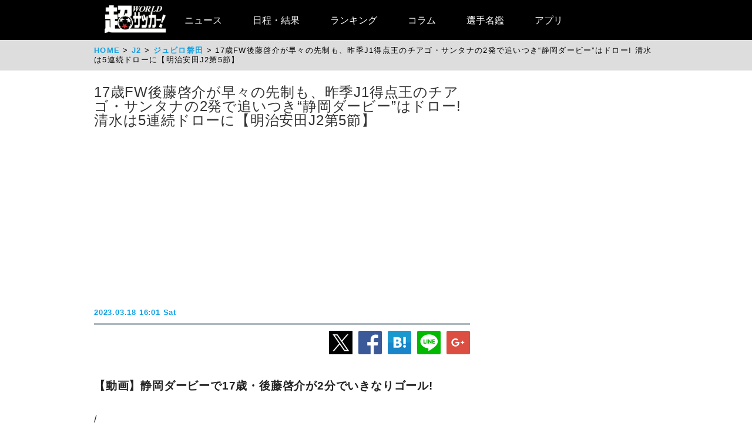

--- FILE ---
content_type: text/html
request_url: https://web.ultra-soccer.jp/news/view?news_no=439437&div=movie&from=news_inner_extra
body_size: 23348
content:
<!DOCTYPE html>
<html lang="ja" xmlns:og="http://ogp.me/ns#" xmlns:fb="http://ogp.me/ns/fb#">
<head prefix="article: http://ogp.me/ns/article#">

<meta name="robots" content="noindex, nofollow" />

<link rel="apple-touch-icon" href="/apple_touch_icon.png" sizes="192x192"/>
<link rel="icon" href="/favicon.ico">
<meta charset="utf-8">
<meta http-equiv="X-UA-Compatible" content="IE=Edge,chrome=1" />


<style type="text/css">
.dac-ivt-passback-container {
    height: 0 !important;
    width: 100% !important;
    position: static !important;
}

.dac-ivt-passback-container > iframe {
    position: fixed !important;
    inset: auto 0 0 0 !important;
    top: auto !important;
    bottom: 0 !important;
    left: 0 !important;
    right: 0 !important;
    z-index: 200 !important;
    width: 100% !important;
}
</style>

<title>17歳FW後藤啓介が早々の先制も、昨季J1得点王のチアゴ・サンタナの2発で追いつき“静岡ダービー”はドロー！ 清水は5連続ドローに【明治安田J2第5節】 - 超ワールドサッカー！</title>

<meta name="twitter:card" content="summary_large_image" />
<meta name="twitter:site" content="@ultrasoccer" />
<meta name="twitter:creator" content="@ultrasoccer" />

<meta name="twitter:title" content="17歳FW後藤啓介が早々の先制も、昨季J1得点王のチアゴ・サンタナの2発で追いつき“静岡ダービー”はドロー！ 清水は5連続ドローに【明治安田J2第5節】 - 超ワールドサッカー！" />
<meta name="twitter:description" content="18日、明治安田生命J2リーグ第5節のジュビロ磐田vs清水エスパルスがエコパスタジアムで行われ、2-2のドローに終わった。昨シーズンは共にJ1を戦っていた磐田と清水。しかし、共に不調を極めると揃ってJ2に降格するという悲劇を味わった。">
<meta name="twitter:url" content="https://web.ultra-soccer.jp/news/view?news_no=439437" />
<meta name="twitter:image:src" content="https://web.ultra-soccer.jp/image/pcimage?image_id=186854" />
<meta name="twitter:domain" content="web.ultra-soccer.jp" />
<meta name="twitter:image:width" content="800">
<meta name="twitter:image:height" content="513">
<meta property="og:title" content="17歳FW後藤啓介が早々の先制も、昨季J1得点王のチアゴ・サンタナの2発で追いつき“静岡ダービー”はドロー！ 清水は5連続ドローに【明治安田J2第5節】 - 超ワールドサッカー！">
<meta property="og:type" content="article">
<meta property="og:image" content="https://web.ultra-soccer.jp/image/pcimage?image_id=186854">
<meta name="og:image:width" content="800">
<meta name="og:image:height" content="513">
<meta property="og:description" content="18日、明治安田生命J2リーグ第5節のジュビロ磐田vs清水エスパルスがエコパスタジアムで行われ、2-2のドローに終わった。昨シーズンは共にJ1を戦っていた磐田と清水。しかし、共に不調を極めると揃ってJ2に降格するという悲劇を味わった。">
<meta property="og:site_name" content="超ワールドサッカー！">
<meta property="og:url" content="https://web.ultra-soccer.jp/news/view?news_no=439437">

<link rel="alternate" type="application/atom+xml" href="http://web.ultra-soccer.jp/feed/atom" title="Atom" />

<script src="/js/jquery.min.js"></script>

<script type="text/javascript">
if (window.location.hash == '#_=_')window.location.hash = '';
</script>

<script src="/js/analytics.js"></script>
<script src="/pc/js/dropdown.js"></script>
<script type="text/javascript" async="async" src="//widgets.outbrain.com/outbrain.js"></script>

<link rel="stylesheet" href="/pc/css/common.css?31">
<link rel="stylesheet" href="/pc/css/home_news.css?7">

<meta name="google-site-verification" content="hh5vtiEBZZtrBUKanSb7js-yU4o5xTY1p870WpmLGek" />


<!-- Global site tag (gtag.js) - Google Analytics -->
<script async src="https://www.googletagmanager.com/gtag/js?id=G-JEENRVZHP3"></script>
<script>
  window.dataLayer = window.dataLayer || [];
  function gtag(){dataLayer.push(arguments);}
  gtag('js', new Date());

  gtag('config', 'G-JEENRVZHP3');
</script>


<script async type="text/javascript" src="https://cdp.livedoor.com/client.js?id=LJYEMY"></script>
<script> 
window.livedoorCdpRequest = window.livedoorCdpRequest || []; 
window.livedoorCdpRequest.push({ 
method: 'pageview'}); 
</script>


<script>
gtag('event', 'news_view', {
    'news_no': '439437',
    'level_list': ',21,',
    'team_list': ',657,658,',
    'player_list': ','
});
</script>


<meta name="description" content="18日、明治安田生命J2リーグ第5節のジュビロ磐田vs清水エスパルスがエコパスタジアムで行われ、2-2のドローに終わった。昨シーズンは共にJ1を戦っていた磐田と清水。しかし、共に不調を極めると揃ってJ2に降格するという悲劇を味わった。" />

<meta name="keywords" content="スポーツ,サッカー,フットボール,サッカーニュース,soccer,football,J2,ジュビロ磐田,清水エスパルス">
<meta name="news_keywords" content="スポーツ,サッカー,フットボール,サッカーニュース,soccer,football,J2,ジュビロ磐田,清水エスパルス">


<script type="application/ld+json">
{
    "@context": "https://schema.org",
    "@type": "NewsArticle",
    "mainEntityOfPage": {
        "@type": "WebPage",

        "@id": "https://web.ultra-soccer.jp/news/view?news_no=439437"

    },

    "headline": "17歳FW後藤啓介が早々の先制も、昨季J1得点王のチアゴ・サンタナの2発で追いつき“静岡ダービー”はドロー! 清水は5連続ドローに【明治安田J2第5節】",
    "datePublished": "2023-03-18T16:01:00+09:00",
    "dateModified": "2023-03-18T16:01:00+09:00",
    "image": {
        "@type": "ImageObject",
                "url":"https://web.ultra-soccer.jp/image/pcimage?image_id=186854",
                "height": 513,
        "width": 800
    },
        "publisher": {
        "@type": "Organization",
        "name": "超ワールドサッカー",
        "logo": {
            "@type": "ImageObject",
            "url": "http://web.ultra-soccer.jp/amp/img/cws_logo_top.png",
            "width": 134,
            "height": 64
        }
    },
    "description": "18日、明治安田生命J2リーグ第5節のジュビロ磐田vs清水エスパルスがエコパスタジアムで行われ、2-2のドローに終わった。昨シーズンは共にJ1を戦っていた磐田と清水。しかし、共に不調を極めると揃ってJ2に降格するという悲劇を味わった。",
    "inLanguage": "ja",
    "articleSection": "スポーツ",
            "genre": "サッカー J2",
        "identifier": "439437"

}
</script>


<script type="application/ld+json">
{
    "@context": "https://schema.org",
    "@type": "BreadcrumbList",
    "itemListElement": [
        {
            "@type": "ListItem",
            "position": 1,
            "name": "HOME",
            "item": "https://web.ultra-soccer.jp/"
        }
                            ,{
                "@type": "ListItem",
                "position": 2,
                "name": "J2",
                "item": "https://web.ultra-soccer.jp/profile/level?lid=21"
            }
                                        ,{
                "@type": "ListItem",
                "position": 3,
                "name": "ジュビロ磐田",
                "item": "https://web.ultra-soccer.jp/profile/team?tid=657"
            }
                                ]
}
</script>


<script type="application/javascript" src="//anymind360.com/js/5238/ats.js"></script> 
<script async src="https://securepubads.g.doubleclick.net/tag/js/gpt.js"></script>
<script>
  window.googletag = window.googletag || {cmd: []};
  googletag.cmd.push(function() {
    //googletag.defineSlot('/83555300,178423213/CWSBrains/tyouworldsoccer/JP_TWS_pc_all_billboard', [[980, 250], [970, 250], 'fluid', [1, 1]], 'JP_TWS_pc_all_billboard').addService(googletag.pubads());
    googletag.defineSlot('/83555300,178423213/CWSBrains/tyouworldsoccer/JP_TWS_pc_all_right_1st', [[300, 250],[300, 600],[1, 1],  [200, 200], [250, 250], 'fluid'], 'JP_TWS_pc_all_right_1st').addService(googletag.pubads());
    googletag.defineSlot('/83555300,178423213/CWSBrains/tyouworldsoccer/JP_TWS_pc_all_right_2nd', [ [300, 250],[300, 600], 'fluid', [1, 1], [250, 250], [200, 200]], 'JP_TWS_pc_all_right_2nd').addService(googletag.pubads());
    googletag.defineSlot('/83555300,178423213/CWSBrains/tyouworldsoccer/JP_TWS_pc_all_right_3rd', [[300, 250],[1, 1], [250, 250], 'fluid', [200, 200]], 'JP_TWS_pc_all_right_3rd').addService(googletag.pubads());
    // 20220228 削除
    //googletag.defineSlot('/83555300,178423213/CWSBrains/tyouworldsoccer/JP_TWS_pc_all_right_4th', [[300, 250], 'fluid', [200, 200], [250, 250], [300, 600], [1, 1]], 'JP_TWS_pc_all_right_4th').addService(googletag.pubads());
    // 20230419 削除
    // googletag.defineSlot('/83555300,178423213/CWSBrains/tyouworldsoccer/JP_TWS_pc_article_inarticle', [[300, 250], [336, 280], [640, 480], 'fluid', [1, 1]], 'JP_TWS_pc_article_inarticle').addService(googletag.pubads());
    // 20230419 設置
    googletag.defineSlot('/83555300,178423213/CWSBrains/tyouworldsoccer/JP_TWS_pc_article_inarticle', [[300, 250], 'fluid', [1, 1]], 'JP_TWS_pc_article_inarticle').addService(googletag.pubads());
    googletag.defineSlot('/83555300,178423213/CWSBrains/tyouworldsoccer/JP_TWS_pc_article_inarticle_2nd', [[1, 1], [300, 250], 'fluid'], 'JP_TWS_pc_article_inarticle_2nd').addService(googletag.pubads());
    googletag.defineSlot('/83555300,178423213/CWSBrains/tyouworldsoccer/JP_TWS_pc_article_inarticle_3rd', [[336, 280], [300, 250], [640, 480], 'fluid', [1, 1]], 'JP_TWS_pc_article_inarticle_3rd').addService(googletag.pubads());
    googletag.defineSlot('/83555300,178423213/CWSBrains/tyouworldsoccer/JP_TWS_pc_article_underarticle_left', [[300, 250], 'fluid', [200, 200], [1, 1], [250, 250]], 'JP_TWS_pc_article_underarticle_left').addService(googletag.pubads());
    googletag.defineSlot('/83555300,178423213/CWSBrains/tyouworldsoccer/JP_TWS_pc_article_underarticle_right', [ [300, 250],'fluid', [250, 250], [200, 200], [1, 1]], 'JP_TWS_pc_article_underarticle_right').addService(googletag.pubads());
    // 20220228 削除
    //googletag.defineSlot('/83555300,178423213/CWSBrains/tyouworldsoccer/JP_TWS_pc_all_right_5th', [[1, 1], [300, 250], 'fluid', [250, 250], [200, 200]], 'JP_TWS_pc_all_right_5th').addService(googletag.pubads());

    googletag.pubads().enableSingleRequest();
    googletag.pubads().collapseEmptyDivs();
    googletag.enableServices();
  });
</script>


<script>
function initAdLook (api) {
if (api) {
api.on('AdStarted', function()
{console.log('AdStarted')}
);

api.on('AdVideoComplete', function()
{
    console.log('AdVideoComplete');
    $('.adlook-on').hide();
    $('.adlook-off').show();
}
);

api.on('AdSkipped', function()
{
    console.log('AdSkipped');
    $('.adlook-on').hide();
    $('.adlook-off').show();
}
);

} else
{ console.log('blank'); }
}
</script>


<script data-ad-client="ca-pub-4555603275501633" async src="https://pagead2.googlesyndication.com/pagead/js/adsbygoogle.js"></script>

<script type="text/javascript">
  window._taboola = window._taboola || [];
  _taboola.push({article:'auto'});
  !function (e, f, u, i) {
    if (!document.getElementById(i)){
      e.async = 1;
      e.src = u;
      e.id = i;
      f.parentNode.insertBefore(e, f);
    }
  }(document.createElement('script'),
  document.getElementsByTagName('script')[0],
  '//cdn.taboola.com/libtrc/fourm-ultrasoccer/loader.js',
  'tb_loader_script');
  if(window.performance && typeof window.performance.mark == 'function')
    {window.performance.mark('tbl_ic');}
</script>



<!-- Clarity tracking code for http://web.ultra-soccer.jp/ -->
<script>
    (function(c,l,a,r,i,t,y){
        c[a]=c[a]||function(){(c[a].q=c[a].q||[]).push(arguments)};
        t=l.createElement(r);t.async=1;t.src="https://www.clarity.ms/tag/"+i+"?ref=bwt";
        y=l.getElementsByTagName(r)[0];y.parentNode.insertBefore(t,y);
    })(window, document, "clarity", "script", "8h8br6wfey");
</script>


<script src="/js/lazyload.min.js"></script>

</head>
<body>

<div class="wrap">

<div class="header">
    <div class="header-contents">
    	<div class="logo"><a href="/"><img src="/pc/img/logo_cws.png" alt="超ワールドサッカー"></a></div>


<!-- グローバルナビ ここから -->
        <nav itemscope itemtype="http://schema.org/SiteNavigationElement">
            <ul>
                <li itemprop="name" class="drop"><a itemprop="url" href="/news/list">ニュース</a>
                    <ul class="sub_menu">
						<li class="arrow_top"></li>
						<li itemprop="name"><a itemprop="url" class="drop_down" href="/news/list?sgid[]=910">海外サッカー</a></li>
						<li itemprop="name"><a itemprop="url" class="drop_down" href="/index/index/c/FREE/id/TransferNews">最新移籍情報</a></li>
						<li itemprop="name"><a itemprop="url" class="drop_down" href="/index/index/c/J_LEAGUE/id/TOP">Jリーグ/国内サッカー</a></li>
						<li><a class="drop_down" href="/news/list?sgid[]=321">海外日本人選手</a></li>
						<li itemprop="name"><a itemprop="url" class="drop_down" href="/index/index/c/JAPAN/id/TOP">日本代表</a></li>
						<li itemprop="name"><a itemprop="url" class="drop_down" href="/profile/level?lid=4">イングランド/プレミア</a></li>
						<li itemprop="name"><a itemprop="url" class="drop_down" href="/profile/level?lid=7">スペイン/ラ・リーガ</a></li>
						<li itemprop="name"><a itemprop="url" class="drop_down" href="/profile/level?lid=13">ドイツ/ブンデスリーガ</a></li>
						<li itemprop="name"><a itemprop="url" class="drop_down" href="/profile/level?lid=10">イタリア/セリエA</a></li>
						<li itemprop="name"><a itemprop="url" class="drop_down" href="/profile/level?lid=17">フランス/リーグ・アン</a></li>
						<li itemprop="name"><a itemprop="url" class="drop_down" href="/profile/level?lid=29">チャンピオンズリーグ/CL</a></li>
						<li><a class="drop_down" href="/profile/level?lid=30">ヨーロッパリーグ/EL</a></li>
						<li><a class="drop_down" href="/profile/level?lid=31">カンファレンスリーグ/ECL</a></li>
						<li><a class="drop_down" href="/news/list?tt=ws&lid[]=37&lid[]=123&lid[]=127&lid[]=142&lid[]=502">女子サッカー</a></li>
						<li><a class="drop_down" href="/profile/level?lid=26">ACL</a></li>
						<li><a class="drop_down" href="/profile/level?lid=138">サウジ・プロ・リーグ</a></li>
						<li><a class="drop_down" href="/news/list?tt=of&lid[]=19&lid[]=40&lid[]=54&lid[]=89&lid[]=90&lid[]=91&lid[]=93&lid[]=94&lid[]=95&lid[]=97&lid[]=98&lid[]=99&lid[]=100&lid[]=102&lid[]=103&lid[]=104&lid[]=105&lid[]=106&lid[]=107&lid[]=108&lid[]=109&lid[]=110&lid[]=111&lid[]=112&lid[]=113&lid[]=114&lid[]=115&lid[]=116&lid[]=118&lid[]=119&lid[]=120&lid[]=121&lid[]=122&lid[]=131&lid[]=132&lid[]=134&lid[]=135&lid[]=136&lid[]=137&lid[]=138&lid[]=139&lid[]=140&lid[]=141&lid[]=142&lid[]=143&lid[]=144&lid[]=145&lid[]=146&lid[]=147&lid[]=148&lid[]=156">その他海外リーグ</a></li>
						<li><a class="drop_down" href="/news/list?sgid[]=395">海外サッカー移籍情報</a></li>
						<li><a class="drop_down" href="/news/list?sgid[]=354">Jリーグ移籍情報</a></li>
						<li><a class="drop_down" href="/news/list?tt=rc&lid[]=36&lid[]=37&lid[]=39&lid[]=150&lid[]=44">各国代表</a></li>
						<li itemprop="name"><a itemprop="url" class="drop_down" href="/index/index/c/WORLD/id/Paris2024">パリ・オリンピック | Paris2024</a></li>
						<li itemprop="name"><a itemprop="url" class="drop_down" href="/profile/level?lid=39">ユーロ2024 | EURO2024</a></li>
						<li itemprop="name"><a itemprop="url" class="drop_down" href="/profile/level?lid=41">コパ・アメリカ2024 | COPA AMERICA 2024</a></li>
						<li itemprop="name"><a itemprop="url" class="drop_down" href="/index/index/c/ASIA/id/asiancup2023">アジアカップ</a></li>
						<li><a class="drop_down" href="/index/index/c/WWC2023/id/TOP">女子ワールドカップ</a></li>
						<li><a class="drop_down" href="/news/list?sgid[]=322">ゴシップ・ネタ</a></li>
						<li><a class="drop_down" href="/news/list?sgid[]=468">Jリーグプレビュー</a></li>

                    </ul>
                </li>

                <li class="drop"><a href="/match/scorelist">日程・結果</a>
                    <ul class="sub_menu">
						<li class="arrow_top"></li>
						<li><a class="drop_down" href="/match/scorelist?tmid=1203">プレミアリーグ</a></li>
						<li><a class="drop_down" href="/match/scorelist?tmid=1204">ラ・リーガ</a></li>
						<li><a class="drop_down" href="/match/scorelist?tmid=1206">ブンデスリーガ</a></li>
						<li><a class="drop_down" href="/match/scorelist?tmid=1205">セリエA</a></li>
						<li><a class="drop_down" href="/match/scorelist?tmid=1207">リーグ・アン</a></li>
						<li><a class="drop_down" href="/match/scorelist?tmid=1212">チャンピオンズリーグ</a></li>
						<li><a class="drop_down" href="/match/scorelist?tmid=1219">ヨーロッパリーグ</a></li3
						<li><a class="drop_down" href="/match/scorelist?tmid=1211">AFCチャンピオンズリーグ</a></li>
						<li><a class="drop_down" href="/match/scorelist?tmid=1231">明治安田J1</a></li>
						<li><a class="drop_down" href="/match/scorelist?tmid=1232">明治安田J2</a></li>
						<li><a class="drop_down" href="/match/scorelist?tmid=1233">明治安田J3</a></li>
						<li><a class="drop_down" href="/match/scorelist?tmid=1234">YBCルヴァンカップ</a></li>
						<li><a class="drop_down" href="/match/scorelist?tmid=1213">日本代表</a></li>
					</ul>
                </li>
                <li class="drop"><a href="/ranking/list">ランキング</a>
                    <ul class="sub_menu">
						<li class="arrow_top"></li>
						<li><a class="drop_down" href="/ranking/list?tid=1203">プレミアリーグ</a></li>
						<li><a class="drop_down" href="/ranking/list?tid=1204">ラ・リーガ</a></li>
						<li><a class="drop_down" href="/ranking/list?tid=1206">ブンデスリーガ</a></li>
						<li><a class="drop_down" href="/ranking/list?tid=1205">セリエA</a></li>
						<li><a class="drop_down" href="/ranking/list?tid=1207">リーグ・アン</a></li>
						<li><a class="drop_down" href="/ranking/list?tid=1212">チャンピオンズリーグ</a></li>
						<li><a class="drop_down" href="/ranking/list?tid=1219">ヨーロッパリーグ</a></li>
						<li><a class="drop_down" href="/ranking/list?tid=1213">北中米W杯アジア最終予選</a></li>
						<li><a class="drop_down" href="/ranking/list?tid=1211">AFCチャンピオンズリーグ</a></li>
						<li><a class="drop_down" href="/ranking/list?tid=1231">明治安田J1</a></li>
						<li><a class="drop_down" href="/ranking/list?tid=1232">明治安田J2</a></li>
						<li><a class="drop_down" href="/ranking/list?tid=1233">明治安田J3</a></li>
						<li><a class="drop_down" href="/ranking/list?tid=1234">YBCルヴァンカップ</a></li>
			</ul>
                </li>

                <li class="drop"><a href="/news/list?sgid[]=378&sgid[]=481&sgid[]=912&sgid[]=913&sgid[]=380&sgid[]=379">コラム</a>
                    <ul class="sub_menu">
						<li class="arrow_top"></li>
						<li><a class="drop_down" href="/writer/view?sgid=912">六川亨</a></li>
						<li><a class="drop_down" href="/writer/view?sgid=913">原ゆみこ</a></li>
						<li><a class="drop_down" href="/writer/view?sgid=378">倉井史也</a></li>
						<li><a class="drop_down" href="/writer/view?sgid=481">元川悦子</a></li>
						<li><a class="drop_down" href="/news/list?sgid[]=379">日本代表コラム</a></li>
						<li><a class="drop_down" href="/news/list?sgid[]=380">編集部コラム</a></li>
                    </ul>
                </li>
               

                <li><a href="/profile/teamlist">選手名鑑</a>
                </li>
                
                <li><a href="/index/index/c/FREE/id/cws_info">アプリ</a>
                </li>

            </ul>
        </nav>
<!-- グローバルナビ ここまで -->
    </div><!--//header-contents-->
</div><!--//header-->


        <div class="breadcrumbs">
        <ol itemscope itemtype="http://schema.org/BreadcrumbList">
            <li itemprop="itemListElement" itemscope itemtype="http://schema.org/ListItem">
                <a itemprop="item" href="/"><span itemprop="name">HOME</span></a>
                <meta itemprop="position" content="1" />
                            </li>
                            <li itemprop="itemListElement" itemscope itemtype="http://schema.org/ListItem">
                    <a itemprop="item" href="/profile/level?lid=21"><span itemprop="name">J2</span></a>
                    <meta itemprop="position" content="2" />
                                    </li>
                                        <li itemprop="itemListElement" itemscope itemtype="http://schema.org/ListItem">
                    <a itemprop="item" href="/profile/team?tid=657"><span itemprop="name">ジュビロ磐田</span></a>
                    <meta itemprop="position" content="3" />
                                    </li>
                                    <li itemprop="itemListElement" itemscope itemtype="http://schema.org/ListItem">
                <span itemprop="name">17歳FW後藤啓介が早々の先制も、昨季J1得点王のチアゴ・サンタナの2発で追いつき“静岡ダービー”はドロー! 清水は5連続ドローに【明治安田J2第5節】</span>
                <meta itemprop="position" content="4" />
            </li>
        </ol>
    </div>
    
    <div class="parent-contents" style="position:relative;">
    

    
    <div class="contents">
        <div class="main">
<!-- 記事 ここから -->
            <section class="newsdetail-article">
                <div class="title-group">
                    <h1 class="title">17歳FW後藤啓介が早々の先制も、昨季J1得点王のチアゴ・サンタナの2発で追いつき“静岡ダービー”はドロー! 清水は5連続ドローに【明治安田J2第5節】</h1>
                    <div style="width: 640px; margin:8px auto; min-height: 280px;">
                        
                        <script async src="https://pagead2.googlesyndication.com/pagead/js/adsbygoogle.js?client=ca-pub-4555603275501633" crossorigin="anonymous"></script>
                        <!-- JP_TWS_pc_article_header_adsense(direct) -->
                        <ins class="adsbygoogle"
                             style="display:block"
                             data-ad-client="ca-pub-4555603275501633"
                             data-ad-slot="7965328739"
                             data-ad-format="auto"
                             data-full-width-responsive="true"></ins>
                        <script>
                             (adsbygoogle = window.adsbygoogle || []).push({});
                        </script>
                        
                    </div>
                    <div class="h1date">2023.03.18 16:01 Sat</div>
                </div>
                
                <div class="newsdetail-sns">
                    <a href="https://twitter.com/share?url=https://web.ultra-soccer.jp/news/view?news_no=439437&text=17歳FW後藤啓介が早々の先制も、昨季J1得点王のチアゴ・サンタナの2発で追いつき“静岡ダービー”はドロー! 清水は5連続ドローに【明治安田J2第5節】"><img class="lazyload" data-src="/pc/img/icon_xL.png" /></a><!--
                    --><a href="https://www.facebook.com/sharer/sharer.php?u=https://web.ultra-soccer.jp/news/view?news_no=439437"><img class="lazyload" data-src="/pc/img/icon_fbL.png" /></a><!--
                    --><a href="https://b.hatena.ne.jp/entry/https://web.ultra-soccer.jp/news/view?news_no=439437" class="hatena-bookmark-button" data-hatena-bookmark-title="17歳FW後藤啓介が早々の先制も、昨季J1得点王のチアゴ・サンタナの2発で追いつき“静岡ダービー”はドロー！ 清水は5連続ドローに【明治安田J2第5節】【超ワールドサッカー】" data-hatena-bookmark-layout="standard-balloon" data-hatena-bookmark-lang="ja" title="このエントリーをはてなブックマークに追加"><img class="lazyload" data-src="/pc/img/icon_hatenaL.png" /></a><!--
                    --><a href="https://line.naver.jp/R/msg/text/?17歳FW後藤啓介が早々の先制も、昨季J1得点王のチアゴ・サンタナの2発で追いつき“静岡ダービー”はドロー！ 清水は5連続ドローに【明治安田J2第5節】【超ワールドサッカー】http%3a%2f%2fweb%2eultra%2dsoccer%2ejp%2fnews%2fview%3fnews_no%3d439437"><img class="lazyload" data-src="/pc/img/icon_lineL.png" /></a><!--
                    --><a href="https://plus.google.com/share?url=web.ultra-soccer.jp/news/view?news_no=439437"><img class="lazyload" data-src="/pc/img/icon_gplusL.png" /></a>
                </div>
                <div>
                                        
                    
                    <div class="body"><span class="paragraph-title">【動画】静岡ダービーで17歳・後藤啓介が2分でいきなりゴール!</span><br /><br /><blockquote class="twitter-tweet"><p lang="ja" dir="ltr">/<br>静岡ダービーでいきなり若武者が決めた<br>＼<br>開始2分、17歳の後藤啓介が裏へ抜け出し左足 <a href="https://twitter.com/hashtag/DAZN?src=hash&amp;ref_src=twsrc%5Etfw">#DAZN</a> LIVE配信中<br><br>ドコモスポーツくじ キャンペーン実施中! ​<br>Jリーグ観戦をもっと楽しもう! ​<a href="https://t.co/247XSWZwH7">https://t.co/247XSWZwH7</a> <a href="https://t.co/5cUOOdfQU2">pic.twitter.com/5cUOOdfQU2</a></p>&mdash; DAZN Japan (@DAZN_JPN) <a href="https://twitter.com/DAZN_JPN/status/1636959759906791424?ref_src=twsrc%5Etfw">March 18, 2023</a></blockquote> <script async src="https://platform.twitter.com/widgets.js" charset="utf-8"></script><br /><br /><br />
<div id="henshu-osusme" style="background-color:#eee;padding:7px 3px 7px 3px; margin:10px 0 0 0;"><div style="font-weight:bold;">【編集部のオススメ】</div><div style="padding:6px 0 10px 0;">◆<a style="text-decoration:none;" href="https://web.ultra-soccer.jp/news/view?news_no=455072&div=movie&from=related_text_link_1">【写真】J1復帰の磐田の新ユニフォーム!襟が大きな話題に</a></div><div style="padding:6px 0 10px 0;">◆<a style="text-decoration:none;" href="https://web.ultra-soccer.jp/ranking/list?tid=1174&from=related_text_link_2">【最新順位表】明治安田J2リーグ</a></div></div><br /><br /><div style='text-align:center;'><!-- /83555300/CWSBrains/tyouworldsoccer/JP_TWS_pc_article_inarticle --><div id='JP_TWS_pc_article_inarticle' style='min-width: 300px; min-height: 250px;'><script>googletag.cmd.push(function() { googletag.display('JP_TWS_pc_article_inarticle'); });</script></div></div></div>
                    
                                        
                                        
                                            <div class="paragraph-pager" id="paragraph-pager-list">
                                                                                                <a href="/news/view?news_no=439437&div=0">
                                        <span>1</span>
                                    </a>
                                                                                                                                <span>2</span>
                                                                                    </div>
                                        
                                            <div class="paragraph-pager" id="read-this-news">
                            <a href="/news/view?news_no=439437&div=0&from=read_news">
                                <span class="readnews" style="padding: 8px 30px 8px 30px; margin: 8px 0 10px 0; line-height: 1.5em;">この記事を読む <img src="/image/read_news_arrow.png" style="height: 24px;margin: -2px -8px 0 8px;" /></span>
                            </a>
                        </div>
                                        
                    <div class="sg-news-list-link">
                                                                                                            <a href="/profile/team?tid=657">
                                    <span>ジュビロ磐田</span>
                                </a>
                                                            <a href="/profile/team?tid=658">
                                    <span>清水エスパルス</span>
                                </a>
                                                                                                                                        <a href="/profile/level?lid=21">
                                    <span>J2</span>
                                </a>
                                                                        </div>
                    
                                        
                                            <section class="news-list-sub">
                            <h2 class="div-h1">ジュビロ磐田の関連記事</h2>
                                                            <article class="news-list">
    <a href="/news/view?news_no=484188">
                    <img class="thumb lazyload" data-src="/image/thumbnail?image_id=349611">
            </a>
    <div class="news-title"><a href="/news/view?news_no=484188">「Jリーグチップス」が復刻! 「Jリーグの日」特別企画で実現、220種のカードから1枚付き、試合会場で合計3万3000袋配布</a></div>
    <span class="news-article">Jリーグは14日、5月15日の「Jリーグの日」を記念し、開幕当時に多くのファンに親しまれた「Jリーグチップス」を特別に復刻することを発表した。

1993年の開幕とともに人気を博した「Jリーグチップス(選手カード付)」が、32周年を迎えるJリーグに帰ってくることに。復刻版では、J1、J2、J3の全60クラブから各3</span>
    <span class="news-date">2025.05.14 15:55 Wed</span>
    <div class="news-sns">
        <a href="https://twitter.com/share?url=https://web.ultra-soccer.jp/news/view?news_no=484188&text=「Jリーグチップス」が復刻! 「Jリーグの日」特別企画で実現、220種のカードから1枚付き、試合会場で合計3万3000袋配布"><img class="lazyload" data-src="/pc/img/icon_x.png"></a><!--
        --><a href="https://www.facebook.com/sharer/sharer.php?u=https://web.ultra-soccer.jp/news/view?news_no=484188"><img class="lazyload" data-src="/pc/img/icon_fb.png"></a>
    </div>
</article>                                                            <article class="news-list">
    <a href="/news/view?news_no=484078">
                    <img class="thumb lazyload" data-src="/image/thumbnail?image_id=349504">
            </a>
    <div class="news-title"><a href="/news/view?news_no=484078">【明治安田J2第15節まとめ】首位・千葉がOGで4試合ぶり白星、今治は「13」で無敗ストップ…RB大宮は仙台に快勝し2位浮上、水戸が3連勝で4位浮上</a></div>
    <span class="news-article">明治安田J2リーグ第15節の10試合が10日、11日に行われた。

【RB大宮vs仙台】2位・3位の上位対決はRB大宮が快勝 

前節は首位のジェフユナイテッド千葉を国立競技場で下した3位のRB大宮アルディージャと、藤枝MYFCを下して2位をキープしたベガルタ仙台の一戦。仙台は8試合無敗の中で迎えた一戦だったが</span>
    <span class="news-date">2025.05.11 17:40 Sun</span>
    <div class="news-sns">
        <a href="https://twitter.com/share?url=https://web.ultra-soccer.jp/news/view?news_no=484078&text=【明治安田J2第15節まとめ】首位・千葉がOGで4試合ぶり白星、今治は「13」で無敗ストップ…RB大宮は仙台に快勝し2位浮上、水戸が3連勝で4位浮上"><img class="lazyload" data-src="/pc/img/icon_x.png"></a><!--
        --><a href="https://www.facebook.com/sharer/sharer.php?u=https://web.ultra-soccer.jp/news/view?news_no=484078"><img class="lazyload" data-src="/pc/img/icon_fb.png"></a>
    </div>
</article>                                                            <article class="news-list">
    <a href="/news/view?news_no=483994">
                    <img class="thumb lazyload" data-src="/image/thumbnail?image_id=349421">
            </a>
    <div class="news-title"><a href="/news/view?news_no=483994">“Jリーグの日”5月15日からJリーグがYouTube&amp;TikTokで32試合フルマッチライブ配信! 各シーズンの名試合を1試合ずつ厳選</a></div>
    <span class="news-article">Jリーグは9日、Jリーグ開幕32周年を記念して、過去のリーグ戦32試合をJリーグ公式YouTube・TikTokチャンネルにて連続ライブ配信することを発表した。

1993年5月15日に開幕したJリーグ。今年で32周年を迎える中、Jリーグの日 特別企画として5月15日(木)の5時15分から「32試合フルマッチライブ</span>
    <span class="news-date">2025.05.09 14:15 Fri</span>
    <div class="news-sns">
        <a href="https://twitter.com/share?url=https://web.ultra-soccer.jp/news/view?news_no=483994&text=“Jリーグの日”5月15日からJリーグがYouTube&amp;TikTokで32試合フルマッチライブ配信! 各シーズンの名試合を1試合ずつ厳選"><img class="lazyload" data-src="/pc/img/icon_x.png"></a><!--
        --><a href="https://www.facebook.com/sharer/sharer.php?u=https://web.ultra-soccer.jp/news/view?news_no=483994"><img class="lazyload" data-src="/pc/img/icon_fb.png"></a>
    </div>
</article>                                                            <article class="news-list">
    <a href="/news/view?news_no=483990">
                    <img class="thumb lazyload" data-src="/image/thumbnail?image_id=349414">
            </a>
    <div class="news-title"><a href="/news/view?news_no=483990">磐田、北九州へ期限付き移籍中の大卒ルーキーGK杉本光希とプロA契約を締結</a></div>
    <span class="news-article">ジュビロ磐田は9日、ギラヴァンツ北九州に期限付き移籍しているGK杉本光希(23)とのプロA契約締結を発表した。

杉本は磐田のU-18出身で、立正大学時代の2021年にはU-22日本代表も経験したGK。今シーズンから磐田でプロ入りを果たすと、北九州へ期限付き移籍。ここまで明治安田J3リーグで11試合に出場し、通算出</span>
    <span class="news-date">2025.05.09 11:30 Fri</span>
    <div class="news-sns">
        <a href="https://twitter.com/share?url=https://web.ultra-soccer.jp/news/view?news_no=483990&text=磐田、北九州へ期限付き移籍中の大卒ルーキーGK杉本光希とプロA契約を締結"><img class="lazyload" data-src="/pc/img/icon_x.png"></a><!--
        --><a href="https://www.facebook.com/sharer/sharer.php?u=https://web.ultra-soccer.jp/news/view?news_no=483990"><img class="lazyload" data-src="/pc/img/icon_fb.png"></a>
    </div>
</article>                                                            <article class="news-list">
    <a href="/news/view?news_no=483888">
                    <img class="thumb lazyload" data-src="/image/thumbnail?image_id=349314">
            </a>
    <div class="news-title"><a href="/news/view?news_no=483888">【明治安田J2第14節まとめ】昨季のJ1対決は倍井謙の38秒弾など磐田が4ゴールで快勝! 約5万人の“国立”上位決戦はRB大宮に軍配…2位仙台もしっかり勝利</a></div>
    <span class="news-article">6日、明治安田J2リーグ第14節の10試合が全国各地で行われた。


【札幌vs磐田】昨季のJ1対決は磐田に軍配 

12位の北海道コンサドーレ札幌と9位のジュビロ磐田の対戦。昨季はJ1で戦った両者が上位に向かうために大事な試合に臨んだ。

試合は開始38秒に動く。リカルド・グラッサのロングフィードを裏に</span>
    <span class="news-date">2025.05.06 18:40 Tue</span>
    <div class="news-sns">
        <a href="https://twitter.com/share?url=https://web.ultra-soccer.jp/news/view?news_no=483888&text=【明治安田J2第14節まとめ】昨季のJ1対決は倍井謙の38秒弾など磐田が4ゴールで快勝! 約5万人の“国立”上位決戦はRB大宮に軍配…2位仙台もしっかり勝利"><img class="lazyload" data-src="/pc/img/icon_x.png"></a><!--
        --><a href="https://www.facebook.com/sharer/sharer.php?u=https://web.ultra-soccer.jp/news/view?news_no=483888"><img class="lazyload" data-src="/pc/img/icon_fb.png"></a>
    </div>
</article>                                                    </section>
                                        
                                            <section class="news-list-sub">
                            <h2 class="div-h1">J2の関連記事</h2>
                                                            <article class="news-list">
    <a href="/news/view?news_no=484476">
                    <img class="thumb lazyload" data-src="/image/thumbnail?image_id=349911">
            </a>
    <div class="news-title"><a href="/news/view?news_no=484476">ヴァンフォーレ甲府、FIFA通達の移籍禁止制裁解除を発表「早期解決してよかった」「とりあえずひと安心」サポーターも安堵</a></div>
    <span class="news-article">ヴァンフォーレ甲府は30日、国際サッカー連盟(FIFA)から課されていた移籍禁止制裁措置が解除されたことを発表した。

甲府は26日、国際サッカー連盟(FIFA)が公表する「FIFA登録禁止リスト」に掲載されていた。同日クラブは声明を出し、2022年8月1日から2023年12月31日まで期限付き移籍で所属していた、</span>
    <span class="news-date">2025.09.30 20:15 Tue</span>
    <div class="news-sns">
        <a href="https://twitter.com/share?url=https://web.ultra-soccer.jp/news/view?news_no=484476&text=ヴァンフォーレ甲府、FIFA通達の移籍禁止制裁解除を発表「早期解決してよかった」「とりあえずひと安心」サポーターも安堵"><img class="lazyload" data-src="/pc/img/icon_x.png"></a><!--
        --><a href="https://www.facebook.com/sharer/sharer.php?u=https://web.ultra-soccer.jp/news/view?news_no=484476"><img class="lazyload" data-src="/pc/img/icon_fb.png"></a>
    </div>
</article>                                                            <article class="news-list">
    <a href="/news/view?news_no=484228">
                    <img class="thumb lazyload" data-src="/image/thumbnail?image_id=349650">
            </a>
    <div class="news-title"><a href="/news/view?news_no=484228">ドイツから審判員2名が来日! ブンデスリーガ担当のバドストゥーブナー氏&amp;ペーターセン氏</a></div>
    <span class="news-article">日本サッカー協会(JFA)は15日、ドイツサッカー連盟(DFB)との「審判交流プログラム」として、2名の審判員が来日することを発表した。

今回来日するのは、フロリアン・バドストゥーブナー氏とマルティン・ペーターセン氏。バドストゥーブナー氏は、2000年からブンデスリーガを担当し58試合を担当。2.ブンデスリーガで</span>
    <span class="news-date">2025.05.15 17:05 Thu</span>
    <div class="news-sns">
        <a href="https://twitter.com/share?url=https://web.ultra-soccer.jp/news/view?news_no=484228&text=ドイツから審判員2名が来日! ブンデスリーガ担当のバドストゥーブナー氏&amp;ペーターセン氏"><img class="lazyload" data-src="/pc/img/icon_x.png"></a><!--
        --><a href="https://www.facebook.com/sharer/sharer.php?u=https://web.ultra-soccer.jp/news/view?news_no=484228"><img class="lazyload" data-src="/pc/img/icon_fb.png"></a>
    </div>
</article>                                                            <article class="news-list">
    <a href="/news/view?news_no=484221">
                    <img class="thumb lazyload" data-src="/image/thumbnail?image_id=349647">
            </a>
    <div class="news-title"><a href="/news/view?news_no=484221">甲府のアシスタントコーチに元シンガポール代表監督のナズリ・ナシル氏が就任「共に発展していけますことを祈念しております」</a></div>
    <span class="news-article">ヴァンフォーレ甲府は15日、アシスタントコーチにシンガポール人指導者のナズリ・ナシル氏(54)が就任することを発表した。登録期間は11月30日までとなる。

ナズリ・ナシル氏は、シンガポール政府・文化社会青年省(Ministry of Culture, Community and Youth of Governme</span>
    <span class="news-date">2025.05.15 15:50 Thu</span>
    <div class="news-sns">
        <a href="https://twitter.com/share?url=https://web.ultra-soccer.jp/news/view?news_no=484221&text=甲府のアシスタントコーチに元シンガポール代表監督のナズリ・ナシル氏が就任「共に発展していけますことを祈念しております」"><img class="lazyload" data-src="/pc/img/icon_x.png"></a><!--
        --><a href="https://www.facebook.com/sharer/sharer.php?u=https://web.ultra-soccer.jp/news/view?news_no=484221"><img class="lazyload" data-src="/pc/img/icon_fb.png"></a>
    </div>
</article>                                                            <article class="news-list">
    <a href="/news/view?news_no=484220">
                    <img class="thumb lazyload" data-src="/image/thumbnail?image_id=349644">
            </a>
    <div class="news-title"><a href="/news/view?news_no=484220">相手チームのバス運行妨げ…J2大分のサポーター14名がホーム5試合入場禁止処分</a></div>
    <span class="news-article">大分トリニータは15日、3日に行われた明治安田J2リーグ第13節のロアッソ熊本戦で発生した違反行為への処分を発表した。

クラブの発表によると、大分のサポーターの一部が違反行動。スタジアム入りするロアッソ熊本のチームバスの運行を妨げるという違反行為に出ていたという。

今回の処分対象者は14名。18日に行われる</span>
    <span class="news-date">2025.05.15 14:10 Thu</span>
    <div class="news-sns">
        <a href="https://twitter.com/share?url=https://web.ultra-soccer.jp/news/view?news_no=484220&text=相手チームのバス運行妨げ…J2大分のサポーター14名がホーム5試合入場禁止処分"><img class="lazyload" data-src="/pc/img/icon_x.png"></a><!--
        --><a href="https://www.facebook.com/sharer/sharer.php?u=https://web.ultra-soccer.jp/news/view?news_no=484220"><img class="lazyload" data-src="/pc/img/icon_fb.png"></a>
    </div>
</article>                                                            <article class="news-list">
    <a href="/news/view?news_no=484180">
                    <img class="thumb lazyload" data-src="/image/thumbnail?image_id=349610">
            </a>
    <div class="news-title"><a href="/news/view?news_no=484180">「一言で言うと幸せと喜び」1993年のJリーグ開幕を語る森保一監督、「2025“Jリーグの日”特別企画発表会」で開幕当時を前園さん&amp;松木さんと回想</a></div>
    <span class="news-article">Jリーグは14日、「2025“Jリーグの日”特別企画発表会」を開催。5月15日の「Jリーグの日」を記念した特別企画として「Jリーグチップス(選手カード付)」のオマージュ版を特別に復刻させることを発表した。

「Jリーグチップス(選手カード付)」のオマージュ版は、5月17日(土)、18日(日)に行われる試合を対象とし</span>
    <span class="news-date">2025.05.14 16:45 Wed</span>
    <div class="news-sns">
        <a href="https://twitter.com/share?url=https://web.ultra-soccer.jp/news/view?news_no=484180&text=「一言で言うと幸せと喜び」1993年のJリーグ開幕を語る森保一監督、「2025“Jリーグの日”特別企画発表会」で開幕当時を前園さん&amp;松木さんと回想"><img class="lazyload" data-src="/pc/img/icon_x.png"></a><!--
        --><a href="https://www.facebook.com/sharer/sharer.php?u=https://web.ultra-soccer.jp/news/view?news_no=484180"><img class="lazyload" data-src="/pc/img/icon_fb.png"></a>
    </div>
</article>                                                    </section>
                                        
                                        
                    
                    <div id="pc-underarticle">
                        <table style="margin:10px auto 16px auto;">
                            <tr>
                                <td style="padding-right:8px;">
                                    <!-- /83555300/CWSBrains/tyouworldsoccer/JP_TWS_pc_article_underarticle_left -->
                                    <div id='JP_TWS_pc_article_underarticle_left' style='min-width: 200px; min-height: 250px;'>
                                        <script>
                                            googletag.cmd.push(function() { googletag.display('JP_TWS_pc_article_underarticle_left'); });
                                        </script>
                                    </div>
                                </td>
                                <td style="padding-left:8px;">
                                                                                                                                                                                            <iframe src='/ad/20240520_livedoor_shopping.html' width='300' height='250' frameborder='0' scrolling='no'></iframe>
                                                                    </td>
                            </tr>
                        </table>
                    </div>
                </div>
            </section><!--//news-detail-->
<!-- 記事 ここまで -->

<script>
    $('#henshu-osusme').insertAfter('#pc-underarticle');
</script>


<!-- 特定のタグを表示 -->
<script>
    $(".web-only").show();
</script>


<div id="taboola-below-article-thumbnails"></div>
<script type="text/javascript">
  window._taboola = window._taboola || [];
  _taboola.push({
    mode: 'alternating-thumbnails-a',
    container: 'taboola-below-article-thumbnails',
    placement: 'Below Article Thumbnails',
    target_type: 'text'
  });
</script>



    <section class="news-list-sub">
        <h2 class="div-h1">ジュビロ磐田の人気記事ランキング</h2>
                                <article class="news-list" style="position:relative;">
    <a href="/news/view?news_no=435085">
                    <img class="thumb lazyload" data-src="/image/thumbnail?image_id=300273">
            </a>
    <div class="accesslist-order">1</div>
    <h2><a href="/news/view?news_no=435085">21世紀の出場試合数ランキング発表! 首位は1145試合のC・ロナウド、トップ10に日本人選手がランクイン</a></h2>
    <span class="news-article">IFFHS(国際サッカー歴史統計連盟)が、21世紀で最もプレーした選手のランキングを発表。トップ10には日本人選手もランクインした。

様々な統計を行うIFFHS。2022年までのデータを集計し、21世紀に入ってからのプレーした試合数をもとにランキングを作成した。

対象となるのは、各国のリーグ戦やカップ戦、国際カップ戦、代表チームの試合も含まれ、全ての公式戦が対象になっている。

今回の統計では1000試合以上プレーした選手が3人に増加。首位は昨年と変わらず、サウジアラビアへ活躍の場を移したポルトガル代表FWクリスティアーノ・ロナウド(アル・ナスル)となり、1145試合を記録した。

2022年に1000試合を突破したのは、ブラジル代表DFダニエウ・アウベス(UNAMプーマス)とアルゼンチン代表FWリオネル・メッシ(パリ・サンジェルマン)。アウベスは1033試合、メッシは1003試合となった。メッシはカタール・ワールドカップ(W杯)での試合で1000試合を超えたことになる。

そんな中、8位には日本人がランクイン。941試合に出場したMF遠藤保仁(ジュビロ磐田)だ。遠藤はガンバ大阪と磐田、そして日本代表での試合が21世紀に含まれている。なお、アジア人でも唯一となり、900試合以上を達成しているのも12名となっている。

◆21世紀の出場試合数ランキング
合計(国内リーグ/国内カップ/国際カップ/代表)

1位:クリスティアーノ・ロナウド(ポルトガル)
1145試合(651/93/205/196)

2位:ダニエウ・アウベス(ブラジル)
1033試合(620/115/172/126)

3位:リオネル・メッシ(アルゼンチン)
1003試合(559/102/170/172)

4位:イケル・カシージャス(スペイン)
974試合(585/57/171/161)

5位:ジョアン・モウティーニョ(ポルトガル)
958試合(563/107/142/146)

6位:ズラタン・イブラヒモビッチ(スウェーデン)
948試合(603/72/152/121)

7位:ルカ・モドリッチ(クロアチア)
947試合(569/69/146/162)

8位:遠藤保仁(日本)
941試合(606/117/66/152)

9位:チャビ・エルナンデス(スペイン)
937試合(536/95/174/132)

10位:セルヒオ・ラモス(スペイン)
935試合(534/70/151/180)

11位:アンドレス・イニエスタ(スペイン)
933試合(552/98/152/131)

12位:ロジェリオ・セニ(ブラジル)
904試合(675/71/149/9)</span>
    <span class="news-date">2023.01.12 12:45 Thu</span>
    <div class="news-sns">
        <a href="https://twitter.com/share?url=https://web.ultra-soccer.jp/news/view?news_no=435085&text=21世紀の出場試合数ランキング発表! 首位は1145試合のC・ロナウド、トップ10に日本人選手がランクイン"><img class="lazyload" data-src="/pc/img/icon_x.png"></a><!--
        --><a href="https://www.facebook.com/sharer/sharer.php?u=https://web.ultra-soccer.jp/news/view?news_no=435085"><img class="lazyload" data-src="/pc/img/icon_fb.png"></a>
    </div>
</article>                                <article class="news-list" style="position:relative;">
    <a href="/news/view?news_no=480970">
                    <img class="thumb lazyload" data-src="/image/thumbnail?image_id=346452">
            </a>
    <div class="accesslist-order">2</div>
    <h2><a href="/news/view?news_no=480970">Jリーグが理念強化配分金とファン指標配分金の支給額を発表! 「DAZN」ベースのファン指標分配金の1位は浦和、最下位はYSCCに…連覇神戸は5.5億円</a></h2>
    <span class="news-article">Jリーグは25日、2025年度理念強化配分金の支給対象候補クラブ、2024年度ファン指標配分金支給対象クラブを発表した。

理念強化配分金は、2023年の明治安田生命J1リーグで1位から10位に対して送られるもの。20チーム制に変更となったために1チーム増えることとなった。また、2024シーズン年間ファン指標順位(DAZN視聴者数等1～10位)に基づいても支給される。

競技面では連覇を達成したヴィッセル神戸から10位のセレッソ大阪までに支給され、神戸は2025年、2024年にそれぞれ2億5000万円ずつを手にする。なお、2023年も優勝したため、その分の2億5000万も今回支給される。また、2位のサンフレッチェ広島には2年間で1億8000万円ずつ、3位のFC町田ゼルビアは、1億5000万円(2025年)と7000万円(2026年)を手にする。なお、2023年2位の横浜F・マリノスには1億8000万円、3位の広島には7000万円がしキュされる。

また、ファン指標順位は1位は2024年も浦和レッズとなり1億7000万円。2位が鹿島アントラーズで1億2000万円、3位が横浜FMで7000万円と続き、10位は名古屋グランパスで1000万円となった。なお、競技順位で10位以内に入っていないクラブでは、1位の浦和、10位の名古屋に加え、8位に北海道コンサドーレ札幌が入り2000万円となった。

さらに、「ファン指標配分金」として、13億6000万円をJリーグの全60クラブに分配。これは、2024シーズンのDAZN視聴者数やDAZNシーズンパス販売実績等で配分され、1位が浦和で8921万5930円。2位が横浜FMで7945万2984円、3位が川崎フロンターレで6648万1993円となっている。なお、最下位はY.S.C.C.横浜となり182万4625円が分配される。

&lt;h3&gt;◆理念強化配分金(競技)/総額11億2000万円&lt;/h3&gt;
1位:ヴィッセル神戸
1年目ー2億5000万円、2年目ー2億5000万円

2位:サンフレッチェ広島
1年目ー1億8000万円、2年目ー1億8000万円

3位:FC町田ゼルビア
1年目ー1億5000万円、2年目ー7000万円

4位:ガンバ大阪
1年目ー1億5000万円、2年目ーなし

5位:鹿島アントラーズ
1年目ー1億2000万円、2年目ーなし

6位:東京ヴェルディ
1年目ー9000万円、2年目ーなし

7位:FC東京
1年目ー6000万円、2年目ーなし

8位:川崎フロンターレ
1年目ー5000万円、2年目ーなし

9位:横浜F・マリノス
1年目ー4000万円、2年目ーなし

10位:セレッソ大阪
1年目ー3000万円、2年目ーなし

&lt;h3&gt;◆理念強化配分金(人気)&lt;/h3&gt;
1位:浦和レッズ/1億7000万円
2位:鹿島アントラーズ/1億2000万円
3位:横浜F・マリノス/7000万円
4位:ヴィッセル神戸/5000万円
5位:川崎フロンターレ/4000万円
6位:サンフレッチェ広島/3000万円
7位:ガンバ大阪/2000万円
8位:北海道コンサドーレ札幌/2000万円
9位:FC町田ゼルビア/1000万円
10位:名古屋グランパス/1000万円

&lt;h3&gt;◆ファン指標配分金&lt;/h3&gt;(昨年との金額比較)
1位:浦和レッズ/8921万5930円(↑)
2位:横浜F・マリノス/7945万2984円(↑)
3位:川崎フロンターレ/6648万1993円(↓)
4位:鹿島アントラーズ/6598万4095円(↓)
5位:ヴィッセル神戸/6491万8131円(↑)
6位:ガンバ大阪/5864万8883円(↑)
7位:名古屋グランパス/5851万4812円(↓)
8位:北海道コンサドーレ札幌/5315万3249円(↑)
9位:FC東京/4924万9886円(↑)
10位:サンフレッチェ広島/4572万5356円(↑)
11位:FC町田ゼルビア/4558万3908円(↑)
12位:アルビレックス新潟/4466万3143円(↓)
13位:ジュビロ磐田/4426万2918円(↑)
14位:セレッソ大阪/3988万8434円(↓)
15位:サガン鳥栖/3834万3648円(↑)
16位:柏レイソル/3695万3904円(↓)
17位:湘南ベルマーレ/3554万5920円(↓)
18位:東京ヴェルディ/3459万9966円(↑)
19位:京都サンガF.C./3438万1632円(↑)
20位:清水エスパルス/3362万962円(↓)
21位:アビスパ福岡/3259万3587円(↓)
22位:ベガルタ仙台/2298万6246円(↑)
23位:V・ファーレン長崎/1758万2571円(↑)
24位:大分トリニータ/1716万3388円(↑)
25位:ファジアーノ岡山/1704万1315円(↑)
26位:横浜FC/1664万9981円(↓)
27位:ジェフユナイテッド千葉/1608万1426円(↓)
28位:モンテディオ山形/1442万3396円(↓)
29位:ヴァンフォーレ甲府/1362万8966円(↓)
30位:松本山雅FC/1324万9873円(↑)
31位:ロアッソ熊本/1008万4227円(↓)
32位:栃木SC/983万8888円(↓)
33位:徳島ヴォルティス/934万7583円(↓)
34位:RB大宮アルディージャ/925万5971円(↓)
35位:ザスパ群馬/888万8344円(↓)
36位:レノファ山口FC/886万2864円(↓)
37位:いわきFC/878万641円(↓)
38位:鹿児島ユナイテッドFC/825万2572円(↑)
39位:愛媛FC/768万2897円(↑)
40位:水戸ホーリーホック/718万9579円(↓)
41位:藤枝MYFC/708万1435円(↓)
42位:ツエーゲン金沢/622万6288円(↓)
43位:ブラウブリッツ秋田/619万6520円(↓)
44位:カターレ富山/481万4398円(↑)
45位:ギラヴァンツ北九州/459万264円(↓)
46位:FC岐阜/396万9504円(↓)
47位:SC相模原/341万1253円(↓)
48位:FC今治/327万7554円(↓)
49位:AC長野パルセイロ/317万8338円(↓)
50位:カマタマーレ讃岐/313万7389円(↓)
51位:FC琉球/309万4569円(↓)
52位:福島ユナイテッドFC/288万7440円(↑)
53位:ガイナーレ鳥取/282万3403円(↓)
54位:ヴァンラーレ八戸/265万6822円(↓)
55位:いわてグルージャ盛岡/261万6733円(↓)
56位:アスルクラロ沼津/251万5766円(↓)
57位:テゲバジャーロ宮崎/237万4594円(↑)
58位:FC大阪/226万1536円(↑)
59位:奈良クラブ/223万1534円(↓)
60位:Y.S.C.C.横浜/182万4625円(↓)
</span>
    <span class="news-date">2025.02.25 17:40 Tue</span>
    <div class="news-sns">
        <a href="https://twitter.com/share?url=https://web.ultra-soccer.jp/news/view?news_no=480970&text=Jリーグが理念強化配分金とファン指標配分金の支給額を発表! 「DAZN」ベースのファン指標分配金の1位は浦和、最下位はYSCCに…連覇神戸は5.5億円"><img class="lazyload" data-src="/pc/img/icon_x.png"></a><!--
        --><a href="https://www.facebook.com/sharer/sharer.php?u=https://web.ultra-soccer.jp/news/view?news_no=480970"><img class="lazyload" data-src="/pc/img/icon_fb.png"></a>
    </div>
</article>                                <article class="news-list" style="position:relative;">
    <a href="/news/view?news_no=440947">
                    <img class="thumb lazyload" data-src="/image/thumbnail?image_id=306148">
            </a>
    <div class="accesslist-order">3</div>
    <h2><a href="/news/view?news_no=440947">乱闘騒動がSNSで舌戦に発展…磐田DF松原后の投稿に町田GKポープ・ウィリアムが怒り「グランド外まで持ち込むなら我慢できない」とリスペクト欠く試合中の発言にも言及</a></h2>
    <span class="news-article">乱闘が起きた明治安田生命J2リーグ第9節、ジュビロ磐田vsFC町田ゼルビアの両チームの選手がSNSで舌戦を起こしている。

12日に行われた8位の磐田と首位町田の一戦は、1-1で試合終盤を迎えると、79分に磐田がカウンター。後藤啓介が抜け出してGKまでかわすとそのままシュート。これは翁長聖がクリアしていた。

ここまでは問題がなかったが、ラインを割ったボールを磐田の山田大記がすぐに拾い上げようとしたが、ブロックに入り近くに倒れていた町田の藤原優大が取らせないように邪魔。すると、山田がこれに怒り藤原を押し、激昂した藤原がボールを拾いに行った山田を押し倒し転がる事態に。この一連の流れに磐田の選手が激昂し、ベンチメンバーやスタッフを含めて報復行為の藤原に詰め寄り、両軍が入り乱れての乱闘劇となった。

この行為で藤原は一発退場となり、磐田のドゥドゥと鈴木雄斗にはイエローカードが提示。藤原は、Jリーグから1試合の出場停止が発表されていた。

そうした中、試合後に磐田の松原后が自身のツイッターを更新。「昨日のようなチームに勝ちきれなかった自分達の力不足。自分の質を上げていきます」投稿した。

すると、これに怒ったのが町田のGKポープ・ウィリアムだ。自身のインスタグラムのストーリーズを更新すると、松原の投稿を引用する形で爆笑の絵文字を並べつつ、「噂通りだったけど、試合中クズ発言連発してたヤツがグランド外まで持ち込むなら我慢できないなー。試合中ずっとうちの選手にヘタクソ共、高校サッカーやっとけとかリスペクトにかけるクソみたいな発言してたのにな」と松原に対して怒りを露わにしている。

近年ではなかなかないレベルの乱闘騒動だったが、試合後も場外乱闘が続いている。

&lt;span class=&quot;paragraph-title&quot;&gt;【動画】乱闘に発展した問題のシーン&lt;/span&gt;
&lt;span data-other-div=&quot;movie&quot;&gt;&lt;/span&gt;

&lt;script&gt;var video_id =&quot;9QQDMqpXjMI&quot;;var video_start = 382;&lt;/script&gt;&lt;div style=&quot;text-align:center;&quot;&gt;&lt;div id=&quot;player&quot;&gt;&lt;/div&gt;&lt;/div&gt;&lt;script src=&quot;https://web.ultra-soccer.jp/js/youtube_autoplay.js&quot;&gt;&lt;/script&gt;
</span>
    <span class="news-date">2023.04.14 12:05 Fri</span>
    <div class="news-sns">
        <a href="https://twitter.com/share?url=https://web.ultra-soccer.jp/news/view?news_no=440947&text=乱闘騒動がSNSで舌戦に発展…磐田DF松原后の投稿に町田GKポープ・ウィリアムが怒り「グランド外まで持ち込むなら我慢できない」とリスペクト欠く試合中の発言にも言及"><img class="lazyload" data-src="/pc/img/icon_x.png"></a><!--
        --><a href="https://www.facebook.com/sharer/sharer.php?u=https://web.ultra-soccer.jp/news/view?news_no=440947"><img class="lazyload" data-src="/pc/img/icon_fb.png"></a>
    </div>
</article>                                <article class="news-list" style="position:relative;">
    <a href="/news/view?news_no=349192">
                    <img class="thumb lazyload" data-src="/image/thumbnail?image_id=216861">
            </a>
    <div class="accesslist-order">4</div>
    <h2><a href="/news/view?news_no=349192">磐田MF山本康裕が接触事故…本人にケガなしも被害女性は医療機関で治療を受ける</a></h2>
    <span class="news-article">ジュビロ磐田は27日、MF山本康裕が交通事故を起こしたことを発表した。なお、山本は負傷していないとのことだ。

磐田の発表によれば、山本は同日の12時頃、静岡県浜松市内を車両で走行中に女性の運転する一時停止中の車両に追突したとのこと。事故発生後、速やかに警察等関係各所へ連絡し対応。女性は、医療機関で検査及び治療を受けた後、帰宅したようだ。

磐田は今回の事故を受けて、｢このような事故が発生しましたことを、事故により怪我を負われた方にお見舞いを申し上げますとともに関係者の皆様へ心よりお詫び申し上げます。尚、山本選手に怪我はありませんでしたが、クラブとして本人に対し厳重注意を行うとともに、今回の件を真摯に受け止め、再発防止に向け選手、クラブ関係者に安全運転への取り組みを再度徹底して参ります｣と発表している。</span>
    <span class="news-date">2019.02.27 23:53 Wed</span>
    <div class="news-sns">
        <a href="https://twitter.com/share?url=https://web.ultra-soccer.jp/news/view?news_no=349192&text=磐田MF山本康裕が接触事故…本人にケガなしも被害女性は医療機関で治療を受ける"><img class="lazyload" data-src="/pc/img/icon_x.png"></a><!--
        --><a href="https://www.facebook.com/sharer/sharer.php?u=https://web.ultra-soccer.jp/news/view?news_no=349192"><img class="lazyload" data-src="/pc/img/icon_fb.png"></a>
    </div>
</article>                                <article class="news-list" style="position:relative;">
    <a href="/news/view?news_no=419366">
                    <img class="thumb lazyload" data-src="/image/thumbnail?image_id=284587">
            </a>
    <div class="accesslist-order">5</div>
    <h2><a href="/news/view?news_no=419366">仲川が1ゴール1アシスト!! アウェイで磐田に勝利した横浜FMが首位に浮上!!【明治安田J1第16節】</a></h2>
    <span class="news-article">明治安田生命J1リーグ第16節のジュビロ磐田vs横浜F・マリノスが29日にヤマハスタジアムで行われ、アウェイの横浜FMが2-0で勝利した。

前節は最下位のヴィッセル神戸とゴールレスドローで直近2試合勝利がない磐田と、攻守両面で京都サンガF.C.を圧倒し2-0で勝利した横浜FMが激突。磐田は4勝目、横浜FMは連勝で首位浮上を目指して試合に臨んだ。

序盤は一進一退の攻防で進むも、徐々にアウェイの横浜FMが攻勢をかけて磐田陣内へ攻め込んで行く。14分に仲川が磐田の最終ラインのギャップを突いて背後に抜け出しGKと1対1に。ゴール前で仲川からのラストパスを受けたレオ・セアラが落ち着いて右足でネットを揺らすも、オフサイドの判定となる。

高い位置でのプレッシングと積極的な背後狙いを繰り返す横浜FMに対して、守備対応で後手に回る磐田。39分には最終ラインでのビルドアップ中に連携ミスからレオ・セアラにボールを奪われ、絶体絶命のピンチを迎える。レオ・セアラのコントロールミスにより、なんとか間一髪のところで難を逃れたが、ピッチ上で良い循環を作れなかった前半を象徴するシーンとなった。

防戦一方ながらも、GK三浦の好セーブにも救われ、ゴールレスで試合を折り返した磐田は、シュート「0」に終わった前半から打って変わり、後半立ち上がりからチーム全体でプレッシャーを強めて高い位置でボールを奪取するなど、随所で積極的な姿勢を見せる。だが、欲しかった先制点は地力で上回る横浜FMにもたらされた。

55分、ショートパスを繋いで左サイドから右サイドへと展開した横浜FMは、ボランチの藤田譲瑠チマも絡んで磐田の守備陣を揺さぶり、右サイドバックの松原がセンタリングを上げる。ゴール前でレオ・セアラの頭上を越えたボールは、ファーサイドで待ち構えていた仲川の足元へ。仲川はワントラップから右足を豪快に振り抜きネットを揺らした。

後半の早い時間帯で先制に成功した横浜FMは62分にも追加点を挙げる。左サイドバックの永戸が内側を攻め上がり、入れ替わるようにしてワイドに開いた仲川へボールを預ける。仲川は右足でセンタリングを上げると、ゴール前でレオ・セアラが相手DFと競り合いながらも打点の高いヘディングで合わせた。

2点のビハインドを背負った磐田は、75分にようやく初シュート。左サイド深い位置からセンタリングを供給すると、一度はDFにクリアされたボールを拾い返して上原が右足でゴールを狙う。しかし、枠をとらえることは出来ず。磐田は攻撃が単発に終わることが多く、継続して横浜FMに脅威を与えることが出来ない。

81分には途中出場の大津とファビアン・ゴンザレスが立て続けにシュートを放つが、いずれも横浜FMの守護神・高丘がセーブ。ファビアン・ゴンザレスは86分にもセンタリングを頭で合わせてチャンスを迎える。磐田は試合終盤へ来てようやく好機を作り出すも、最後までゴールは奪えずタイムアップ。横浜FMが0-2で勝利を収めた。

なお、他会場で首位の鹿島アントラーズと2位の川崎フロンターレがいずれも敗れたため、2連勝の横浜FMが首位に浮上した。

ジュビロ磐田 0-2 横浜F・マリノス
【横浜FM】
仲川輝人(後10)
レオ・セアラ(後18)</span>
    <span class="news-date">2022.05.29 18:29 Sun</span>
    <div class="news-sns">
        <a href="https://twitter.com/share?url=https://web.ultra-soccer.jp/news/view?news_no=419366&text=仲川が1ゴール1アシスト!! アウェイで磐田に勝利した横浜FMが首位に浮上!!【明治安田J1第16節】"><img class="lazyload" data-src="/pc/img/icon_x.png"></a><!--
        --><a href="https://www.facebook.com/sharer/sharer.php?u=https://web.ultra-soccer.jp/news/view?news_no=419366"><img class="lazyload" data-src="/pc/img/icon_fb.png"></a>
    </div>
</article>            </section>

<br />

<div class="button button-main triangle-main">
    <a href="/news/list">ニュース一覧へ戻る</a>
</div>



<!-- メインバナー ここから -->
<div style="clear:both;"></div>
<!-- メインバナー ここまで -->

        </div><!--//main-->

<!-- サイドエリア ここから -->
        <div class="side">
        
<!-- pc_side_1 -->

<div style="margin-bottom:10px; min-height:600px;">

<script async src="https://pagead2.googlesyndication.com/pagead/js/adsbygoogle.js?client=ca-pub-4555603275501633"
     crossorigin="anonymous"></script>
<!-- JP_TWS_pc_all_right_1st_adsense(direct) -->
<ins class="adsbygoogle"
     style="display:block"
     data-ad-client="ca-pub-4555603275501633"
     data-ad-slot="9062881112"
     data-ad-format="auto"
     data-full-width-responsive="true"></ins>
<script>
     (adsbygoogle = window.adsbygoogle || []).push({});
</script>

</div>


<div class="google-search-box" style="min-height:32px;">
    <script>
      (function() {
        var cx = '012970439233762007308:cfo54osevkg';
        var gcse = document.createElement('script');
        gcse.type = 'text/javascript';
        gcse.async = true;
        gcse.src = 'https://cse.google.com/cse.js?cx=' + cx;
        var s = document.getElementsByTagName('script')[0];
        s.parentNode.insertBefore(gcse, s);
      })();
    </script>
    <gcse:searchbox-only></gcse:searchbox-only>
</div>


<div class="banner" style="margin-top:0;">

<div style="text-align:center;">
<!-- /83555300/CWSBrains/tyouworldsoccer/JP_TWS_pc_all_right_2nd -->
<div id='JP_TWS_pc_all_right_2nd' style='min-width: 200px; min-height: 250px;'>
  <script>
    googletag.cmd.push(function() { googletag.display('JP_TWS_pc_all_right_2nd'); });
  </script>
</div>
</div>

<br />

<div style="text-align:center;" id="pc_right_float_ad">
<div>
<!-- /83555300/CWSBrains/tyouworldsoccer/JP_TWS_pc_all_right_3rd -->
<div id='JP_TWS_pc_all_right_3rd' style='min-width: 200px; min-height: 250px;'>
  <script>
    googletag.cmd.push(function() { googletag.display('JP_TWS_pc_all_right_3rd'); });
  </script>
</div>
</div>
</div>

<br />


</div>

        </div><!--//side-->
<!-- サイドエリア ここまで -->

    </div><!--//contents-->

    <!-- 現在 スカイスクレイパーなし -->    
    </div><!--//parent-contents-->
    

<script type="text/javascript">
  window._taboola = window._taboola || [];
  _taboola.push({flush: true});
</script>


<br />
<br />

<script>
// HTML読み込み完了後にやりたいので、$(function(){ をちゃんと書く。
$(function(){
    var float_base_margin_top = 8;
    var float_base_margin_bottom = 60;
    var float_ad_status = 0;
    
    $(window).scroll(function(){
        // スクロールした位置を取得
        var scroll_top = $(this).scrollTop();
        
        // 広告の高さを取得。
        var float_ad_height = $('#pc_right_float_ad > div').height();
        
        // 広告の外枠の位置を取得。
        var float_base_offset = $('#pc_right_float_ad').offset();
        var float_base_top = float_base_offset.top;
        var float_base_left = float_base_offset.left;
        
        // フッターの位置を取得。
        var footer_pagetop_offset = $('#pagetop').offset();
        var footer_pagetop_top = footer_pagetop_offset.top;
        
        // 外枠が最下部に到達した場合に、繰り返し実行。
        if(footer_pagetop_top < scroll_top + float_ad_height + float_base_margin_bottom){
            // フッターの上に固定。
            $('#pc_right_float_ad > div').css('position', 'fixed');
            $('#pc_right_float_ad > div').css('top', footer_pagetop_top - (scroll_top + float_ad_height + float_base_margin_bottom) );
            $('#pc_right_float_ad > div').css('left', float_base_left);
            float_ad_status = 1;
        }
        // 外枠が最上部に隠れ始めた場合に、1度だけ実行。
        else if(float_base_top < scroll_top + float_base_margin_top) {
            if(float_ad_status != 2) {
                // 画面上部に固定。
                $('#pc_right_float_ad > div').css('position', 'fixed');
                $('#pc_right_float_ad > div').css('top', float_base_margin_top);
                $('#pc_right_float_ad > div').css('left', float_base_left);
                float_ad_status = 2;
            }
        }
        // 外枠が画面内にある場合に、1度だけ実行。
        else {
            if(float_ad_status != 3){
                // 通常の表示。
                $('#pc_right_float_ad > div').css('position', 'static');
                float_ad_status = 3;
            }
        }
        
        
    });
});
</script>


<!--共通フッター-->


<div style="height:130px;"></div>

<div class="footer">
    <div id="pagetop" class="page-top"><a href="#"></a></div>
    <div>
    
    </div>
    <div class="footer-link">
        <dl>
            <dd style="font-weight:bold;"><a href="/index/about">超ワールドサッカー！について</a></dd>
            
            <dt><a href="/news/list">ニュース </a></dt>
            <dd><a href="/news/list?sgid[]=910">海外サッカー</a> | <a href="/news/list?sgid[]=321">海外日本人</a> | <a href="/news/list?lid[]=4">イングランド</a> | <a href="/news/list?lid[]=7">スペイン</a> | <a href="/news/list?lid[]=13">ドイツ</a> | <a href="/news/list?lid[]=10">イタリア</a> | <a href="/news/list?lid[]=29&lid[]=30">CL・EL</a> | <a href="/news/list?sgid[]=911">国内</a> | <a href="/news/list?tid[]=249&tid[]=502">日本代表</a> | <a href="/news/list?sgid[]=354&sgid[]=395">移籍情報</a></dd>

            <dt><a href="/match/scorelist">日程・結果</a></dt>
            <dd><a href="/match/scorelist?tmid=736">イングランド</a> | <a href="/match/scorelist?tmid=737">スペイン</a> | <a href="/match/scorelist?tmid=739">ドイツ</a> | <a href="/match/scorelist?tmid=738">イタリア</a> | <a href="/match/scorelist?tmid=740">フランス</a> | <a href="/match/scorelist?tmid=666">CL</a> | <a href="/match/scorelist?tmid=674">EL</a> | <a href="/match/scorelist?tmid=700">国内</a></dd>

            <dt><a href="/ranking/list">ランキング</a></dt>
            <dd><a href="/ranking/list?tid=736">プレミアリーグ</a> | <a href="/ranking/list?tid=737">リーガエスパニョーラ</a> | <a href="/ranking/list?tid=739">ブンデスリーガ</a> | <a href="/ranking/list?tid=738">セリエA</a> | <a href="/ranking/list?tid=740">リーグ・アン</a> | <a href="/ranking/list?tid=700">J1</a> | <a href="/ranking/list?tid=701">J2</a> | <a href="/ranking/list?tid=702">J3</a></dd>

            <dt><a href="/writer/list">ライター</a></dt>
            <dd><a href="/writer/view?sgid=912">六川亨</a> | <a href="/writer/view?sgid=378">倉井史也</a> | <a href="/writer/view?sgid=481">元川悦子</a> | <a href="/writer/view?sgid=913">原ゆみこ</a> | <a href="/writer/view">超WS編集部</a></dd>

            <dt><a href="/profile/teamlist">選手名鑑</a></dt>
            <dd><a href="/profile/teamlist">選手名鑑</a></dd>

        </dl>
    </div><!--//footerLink-->
    <div class="footer-co">
        <hr class="footer-line">
        <p class="footer-corp"><a href="https://imio.co.jp/" target="_blank">株式会社イミオ</p>
        <!-- p class="footer-about"><a href="https://livedoor.co.jp/">会社概要</a> | <a href="/index/index/c/corp_info/id/term">利用規約</a> | <a href="/index/index/c/corp_info/id/privacy_policy2">プライバシーポリシー</a> | <a href="https://minkabu.co.jp/secure-policy/">情報セキュリティ方針</a></p>
        <p class="footer-copyright">© livedoor</p -->

    </div><!--//footerCo-->
</div><!--//footer-->



</div><!--//wrap-->

<!-- Google tag (gtag.js) -->
<script async src="https://www.googletagmanager.com/gtag/js?id=G-KZX453STDB"></script>
<script>

  window.dataLayer = window.dataLayer || [];
  function gtag(){dataLayer.push(arguments);}
  gtag('js', new Date());

  gtag('config', 'G-KZX453STDB');

</script>

<!-- ページトップスクロール -->
<script>

<!--
$(function(){
    $("#pagetop").click(function(){
        $("html,body").animate({scrollTop:0},'slow');
        return false;
    });
});
-->

</script>

<script type="text/javascript">
(function(){
  window.sitest_sent_html = document.getElementsByTagName('html')[0].outerHTML;
  var pid = '5e4b8b8434652';
  var s_params = location.search.split("?")[1];
  var param, dev;
  if(s_params){
    param = s_params.split("&").filter(function(it){ return it.match(/^news_no=/); })[0];
    if(!param){
      param = "";
    }
  }
  if (navigator.userAgent){
    dev = navigator.userAgent.match(/(android.*mobile|iphone|ipod|mobile\ssafari|iemobile|opera\smini|windows\sphone)/i)? "(sp)": "(pc)";
  }else{
    dev = "";
  }
  var name = dev + decodeURIComponent(location.pathname);
  if (param){
    name += "?" + param;
  }
  var script_elm = document.createElement("script");
  script_elm.src = "//sitest.jp/tracking/sitest_js?p=" + pid + "&dynamic=true&urlname=" + encodeURIComponent(name);
  script_elm.async = true;
  document.body.appendChild(script_elm);
})();
</script>


<script>
    lazyload();
</script>

</body>
</html>


--- FILE ---
content_type: text/html; charset=utf-8
request_url: https://www.google.com/recaptcha/api2/aframe
body_size: 114
content:
<!DOCTYPE HTML><html><head><meta http-equiv="content-type" content="text/html; charset=UTF-8"></head><body><script nonce="HwpUEalkbqPKbmINjokQ9g">/** Anti-fraud and anti-abuse applications only. See google.com/recaptcha */ try{var clients={'sodar':'https://pagead2.googlesyndication.com/pagead/sodar?'};window.addEventListener("message",function(a){try{if(a.source===window.parent){var b=JSON.parse(a.data);var c=clients[b['id']];if(c){var d=document.createElement('img');d.src=c+b['params']+'&rc='+(localStorage.getItem("rc::a")?sessionStorage.getItem("rc::b"):"");window.document.body.appendChild(d);sessionStorage.setItem("rc::e",parseInt(sessionStorage.getItem("rc::e")||0)+1);localStorage.setItem("rc::h",'1768628391198');}}}catch(b){}});window.parent.postMessage("_grecaptcha_ready", "*");}catch(b){}</script></body></html>

--- FILE ---
content_type: application/javascript; charset=utf-8
request_url: https://fundingchoicesmessages.google.com/f/AGSKWxUsvs7nznJo6v2tk6Af1oPUDTH95nTdU_x8Mmo4hH8aeZFPGpn2ALM5owqnLiVBMuyQ22iUgiua_On4lPm0Q1X5Q546sUHfasxa41s_yJuvCa6amu1v0H6YMUQsNCBQwhiIppduEVnLN642Tu4YQ1I0GLY37bvG-5zfNxPa4yPGtMeMgAO1UWG3QhwJ/_.ads2-/logo-ads./ad/popup./ads_premium./commercial_horizontal.
body_size: -1290
content:
window['95e6cb58-224d-4b39-a3d7-3a7c873730a7'] = true;